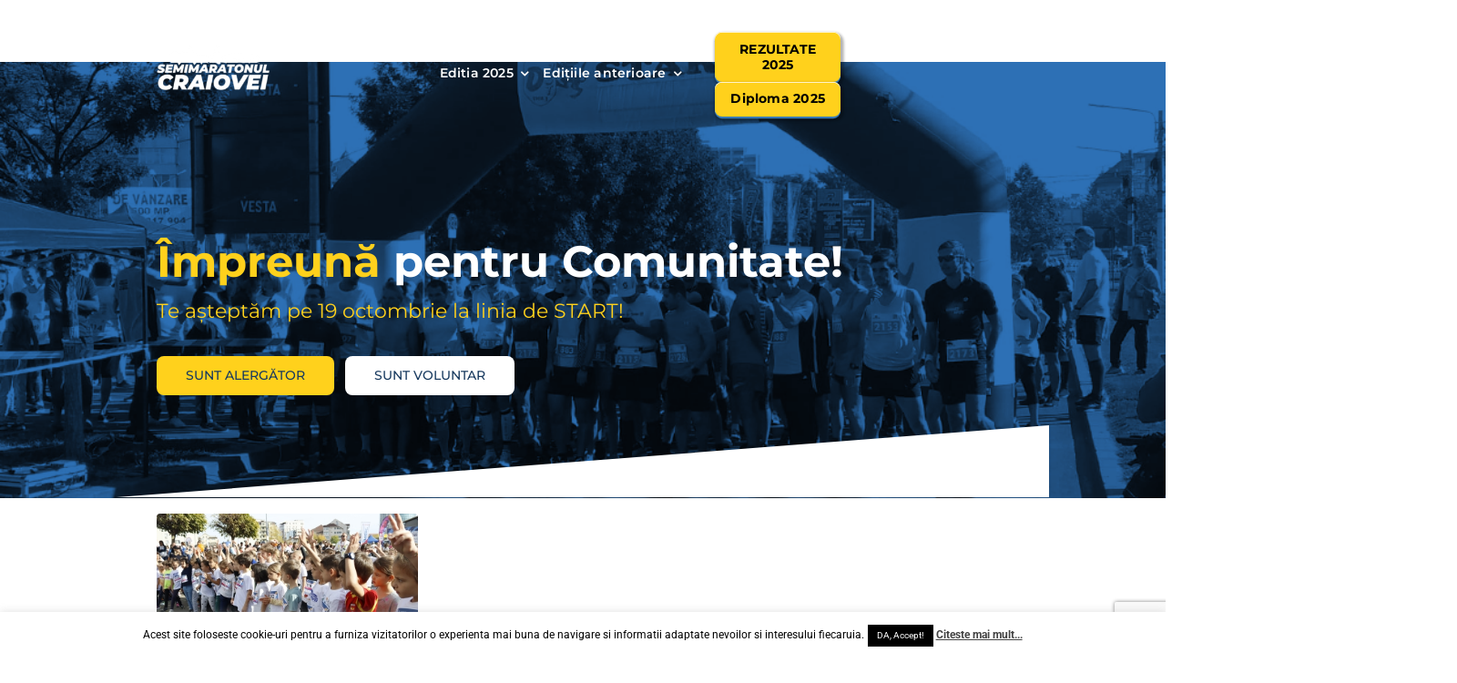

--- FILE ---
content_type: text/html; charset=utf-8
request_url: https://www.google.com/recaptcha/api2/anchor?ar=1&k=6LeJ7JYUAAAAAM0A9WFB7g_b76CENyj5nrEKYea8&co=aHR0cHM6Ly93d3cuc2VtaW1hcmF0b251bGNyYWlvdmVpLnJvOjQ0Mw..&hl=en&v=PoyoqOPhxBO7pBk68S4YbpHZ&size=invisible&anchor-ms=20000&execute-ms=30000&cb=qj8sxmvakff8
body_size: 49748
content:
<!DOCTYPE HTML><html dir="ltr" lang="en"><head><meta http-equiv="Content-Type" content="text/html; charset=UTF-8">
<meta http-equiv="X-UA-Compatible" content="IE=edge">
<title>reCAPTCHA</title>
<style type="text/css">
/* cyrillic-ext */
@font-face {
  font-family: 'Roboto';
  font-style: normal;
  font-weight: 400;
  font-stretch: 100%;
  src: url(//fonts.gstatic.com/s/roboto/v48/KFO7CnqEu92Fr1ME7kSn66aGLdTylUAMa3GUBHMdazTgWw.woff2) format('woff2');
  unicode-range: U+0460-052F, U+1C80-1C8A, U+20B4, U+2DE0-2DFF, U+A640-A69F, U+FE2E-FE2F;
}
/* cyrillic */
@font-face {
  font-family: 'Roboto';
  font-style: normal;
  font-weight: 400;
  font-stretch: 100%;
  src: url(//fonts.gstatic.com/s/roboto/v48/KFO7CnqEu92Fr1ME7kSn66aGLdTylUAMa3iUBHMdazTgWw.woff2) format('woff2');
  unicode-range: U+0301, U+0400-045F, U+0490-0491, U+04B0-04B1, U+2116;
}
/* greek-ext */
@font-face {
  font-family: 'Roboto';
  font-style: normal;
  font-weight: 400;
  font-stretch: 100%;
  src: url(//fonts.gstatic.com/s/roboto/v48/KFO7CnqEu92Fr1ME7kSn66aGLdTylUAMa3CUBHMdazTgWw.woff2) format('woff2');
  unicode-range: U+1F00-1FFF;
}
/* greek */
@font-face {
  font-family: 'Roboto';
  font-style: normal;
  font-weight: 400;
  font-stretch: 100%;
  src: url(//fonts.gstatic.com/s/roboto/v48/KFO7CnqEu92Fr1ME7kSn66aGLdTylUAMa3-UBHMdazTgWw.woff2) format('woff2');
  unicode-range: U+0370-0377, U+037A-037F, U+0384-038A, U+038C, U+038E-03A1, U+03A3-03FF;
}
/* math */
@font-face {
  font-family: 'Roboto';
  font-style: normal;
  font-weight: 400;
  font-stretch: 100%;
  src: url(//fonts.gstatic.com/s/roboto/v48/KFO7CnqEu92Fr1ME7kSn66aGLdTylUAMawCUBHMdazTgWw.woff2) format('woff2');
  unicode-range: U+0302-0303, U+0305, U+0307-0308, U+0310, U+0312, U+0315, U+031A, U+0326-0327, U+032C, U+032F-0330, U+0332-0333, U+0338, U+033A, U+0346, U+034D, U+0391-03A1, U+03A3-03A9, U+03B1-03C9, U+03D1, U+03D5-03D6, U+03F0-03F1, U+03F4-03F5, U+2016-2017, U+2034-2038, U+203C, U+2040, U+2043, U+2047, U+2050, U+2057, U+205F, U+2070-2071, U+2074-208E, U+2090-209C, U+20D0-20DC, U+20E1, U+20E5-20EF, U+2100-2112, U+2114-2115, U+2117-2121, U+2123-214F, U+2190, U+2192, U+2194-21AE, U+21B0-21E5, U+21F1-21F2, U+21F4-2211, U+2213-2214, U+2216-22FF, U+2308-230B, U+2310, U+2319, U+231C-2321, U+2336-237A, U+237C, U+2395, U+239B-23B7, U+23D0, U+23DC-23E1, U+2474-2475, U+25AF, U+25B3, U+25B7, U+25BD, U+25C1, U+25CA, U+25CC, U+25FB, U+266D-266F, U+27C0-27FF, U+2900-2AFF, U+2B0E-2B11, U+2B30-2B4C, U+2BFE, U+3030, U+FF5B, U+FF5D, U+1D400-1D7FF, U+1EE00-1EEFF;
}
/* symbols */
@font-face {
  font-family: 'Roboto';
  font-style: normal;
  font-weight: 400;
  font-stretch: 100%;
  src: url(//fonts.gstatic.com/s/roboto/v48/KFO7CnqEu92Fr1ME7kSn66aGLdTylUAMaxKUBHMdazTgWw.woff2) format('woff2');
  unicode-range: U+0001-000C, U+000E-001F, U+007F-009F, U+20DD-20E0, U+20E2-20E4, U+2150-218F, U+2190, U+2192, U+2194-2199, U+21AF, U+21E6-21F0, U+21F3, U+2218-2219, U+2299, U+22C4-22C6, U+2300-243F, U+2440-244A, U+2460-24FF, U+25A0-27BF, U+2800-28FF, U+2921-2922, U+2981, U+29BF, U+29EB, U+2B00-2BFF, U+4DC0-4DFF, U+FFF9-FFFB, U+10140-1018E, U+10190-1019C, U+101A0, U+101D0-101FD, U+102E0-102FB, U+10E60-10E7E, U+1D2C0-1D2D3, U+1D2E0-1D37F, U+1F000-1F0FF, U+1F100-1F1AD, U+1F1E6-1F1FF, U+1F30D-1F30F, U+1F315, U+1F31C, U+1F31E, U+1F320-1F32C, U+1F336, U+1F378, U+1F37D, U+1F382, U+1F393-1F39F, U+1F3A7-1F3A8, U+1F3AC-1F3AF, U+1F3C2, U+1F3C4-1F3C6, U+1F3CA-1F3CE, U+1F3D4-1F3E0, U+1F3ED, U+1F3F1-1F3F3, U+1F3F5-1F3F7, U+1F408, U+1F415, U+1F41F, U+1F426, U+1F43F, U+1F441-1F442, U+1F444, U+1F446-1F449, U+1F44C-1F44E, U+1F453, U+1F46A, U+1F47D, U+1F4A3, U+1F4B0, U+1F4B3, U+1F4B9, U+1F4BB, U+1F4BF, U+1F4C8-1F4CB, U+1F4D6, U+1F4DA, U+1F4DF, U+1F4E3-1F4E6, U+1F4EA-1F4ED, U+1F4F7, U+1F4F9-1F4FB, U+1F4FD-1F4FE, U+1F503, U+1F507-1F50B, U+1F50D, U+1F512-1F513, U+1F53E-1F54A, U+1F54F-1F5FA, U+1F610, U+1F650-1F67F, U+1F687, U+1F68D, U+1F691, U+1F694, U+1F698, U+1F6AD, U+1F6B2, U+1F6B9-1F6BA, U+1F6BC, U+1F6C6-1F6CF, U+1F6D3-1F6D7, U+1F6E0-1F6EA, U+1F6F0-1F6F3, U+1F6F7-1F6FC, U+1F700-1F7FF, U+1F800-1F80B, U+1F810-1F847, U+1F850-1F859, U+1F860-1F887, U+1F890-1F8AD, U+1F8B0-1F8BB, U+1F8C0-1F8C1, U+1F900-1F90B, U+1F93B, U+1F946, U+1F984, U+1F996, U+1F9E9, U+1FA00-1FA6F, U+1FA70-1FA7C, U+1FA80-1FA89, U+1FA8F-1FAC6, U+1FACE-1FADC, U+1FADF-1FAE9, U+1FAF0-1FAF8, U+1FB00-1FBFF;
}
/* vietnamese */
@font-face {
  font-family: 'Roboto';
  font-style: normal;
  font-weight: 400;
  font-stretch: 100%;
  src: url(//fonts.gstatic.com/s/roboto/v48/KFO7CnqEu92Fr1ME7kSn66aGLdTylUAMa3OUBHMdazTgWw.woff2) format('woff2');
  unicode-range: U+0102-0103, U+0110-0111, U+0128-0129, U+0168-0169, U+01A0-01A1, U+01AF-01B0, U+0300-0301, U+0303-0304, U+0308-0309, U+0323, U+0329, U+1EA0-1EF9, U+20AB;
}
/* latin-ext */
@font-face {
  font-family: 'Roboto';
  font-style: normal;
  font-weight: 400;
  font-stretch: 100%;
  src: url(//fonts.gstatic.com/s/roboto/v48/KFO7CnqEu92Fr1ME7kSn66aGLdTylUAMa3KUBHMdazTgWw.woff2) format('woff2');
  unicode-range: U+0100-02BA, U+02BD-02C5, U+02C7-02CC, U+02CE-02D7, U+02DD-02FF, U+0304, U+0308, U+0329, U+1D00-1DBF, U+1E00-1E9F, U+1EF2-1EFF, U+2020, U+20A0-20AB, U+20AD-20C0, U+2113, U+2C60-2C7F, U+A720-A7FF;
}
/* latin */
@font-face {
  font-family: 'Roboto';
  font-style: normal;
  font-weight: 400;
  font-stretch: 100%;
  src: url(//fonts.gstatic.com/s/roboto/v48/KFO7CnqEu92Fr1ME7kSn66aGLdTylUAMa3yUBHMdazQ.woff2) format('woff2');
  unicode-range: U+0000-00FF, U+0131, U+0152-0153, U+02BB-02BC, U+02C6, U+02DA, U+02DC, U+0304, U+0308, U+0329, U+2000-206F, U+20AC, U+2122, U+2191, U+2193, U+2212, U+2215, U+FEFF, U+FFFD;
}
/* cyrillic-ext */
@font-face {
  font-family: 'Roboto';
  font-style: normal;
  font-weight: 500;
  font-stretch: 100%;
  src: url(//fonts.gstatic.com/s/roboto/v48/KFO7CnqEu92Fr1ME7kSn66aGLdTylUAMa3GUBHMdazTgWw.woff2) format('woff2');
  unicode-range: U+0460-052F, U+1C80-1C8A, U+20B4, U+2DE0-2DFF, U+A640-A69F, U+FE2E-FE2F;
}
/* cyrillic */
@font-face {
  font-family: 'Roboto';
  font-style: normal;
  font-weight: 500;
  font-stretch: 100%;
  src: url(//fonts.gstatic.com/s/roboto/v48/KFO7CnqEu92Fr1ME7kSn66aGLdTylUAMa3iUBHMdazTgWw.woff2) format('woff2');
  unicode-range: U+0301, U+0400-045F, U+0490-0491, U+04B0-04B1, U+2116;
}
/* greek-ext */
@font-face {
  font-family: 'Roboto';
  font-style: normal;
  font-weight: 500;
  font-stretch: 100%;
  src: url(//fonts.gstatic.com/s/roboto/v48/KFO7CnqEu92Fr1ME7kSn66aGLdTylUAMa3CUBHMdazTgWw.woff2) format('woff2');
  unicode-range: U+1F00-1FFF;
}
/* greek */
@font-face {
  font-family: 'Roboto';
  font-style: normal;
  font-weight: 500;
  font-stretch: 100%;
  src: url(//fonts.gstatic.com/s/roboto/v48/KFO7CnqEu92Fr1ME7kSn66aGLdTylUAMa3-UBHMdazTgWw.woff2) format('woff2');
  unicode-range: U+0370-0377, U+037A-037F, U+0384-038A, U+038C, U+038E-03A1, U+03A3-03FF;
}
/* math */
@font-face {
  font-family: 'Roboto';
  font-style: normal;
  font-weight: 500;
  font-stretch: 100%;
  src: url(//fonts.gstatic.com/s/roboto/v48/KFO7CnqEu92Fr1ME7kSn66aGLdTylUAMawCUBHMdazTgWw.woff2) format('woff2');
  unicode-range: U+0302-0303, U+0305, U+0307-0308, U+0310, U+0312, U+0315, U+031A, U+0326-0327, U+032C, U+032F-0330, U+0332-0333, U+0338, U+033A, U+0346, U+034D, U+0391-03A1, U+03A3-03A9, U+03B1-03C9, U+03D1, U+03D5-03D6, U+03F0-03F1, U+03F4-03F5, U+2016-2017, U+2034-2038, U+203C, U+2040, U+2043, U+2047, U+2050, U+2057, U+205F, U+2070-2071, U+2074-208E, U+2090-209C, U+20D0-20DC, U+20E1, U+20E5-20EF, U+2100-2112, U+2114-2115, U+2117-2121, U+2123-214F, U+2190, U+2192, U+2194-21AE, U+21B0-21E5, U+21F1-21F2, U+21F4-2211, U+2213-2214, U+2216-22FF, U+2308-230B, U+2310, U+2319, U+231C-2321, U+2336-237A, U+237C, U+2395, U+239B-23B7, U+23D0, U+23DC-23E1, U+2474-2475, U+25AF, U+25B3, U+25B7, U+25BD, U+25C1, U+25CA, U+25CC, U+25FB, U+266D-266F, U+27C0-27FF, U+2900-2AFF, U+2B0E-2B11, U+2B30-2B4C, U+2BFE, U+3030, U+FF5B, U+FF5D, U+1D400-1D7FF, U+1EE00-1EEFF;
}
/* symbols */
@font-face {
  font-family: 'Roboto';
  font-style: normal;
  font-weight: 500;
  font-stretch: 100%;
  src: url(//fonts.gstatic.com/s/roboto/v48/KFO7CnqEu92Fr1ME7kSn66aGLdTylUAMaxKUBHMdazTgWw.woff2) format('woff2');
  unicode-range: U+0001-000C, U+000E-001F, U+007F-009F, U+20DD-20E0, U+20E2-20E4, U+2150-218F, U+2190, U+2192, U+2194-2199, U+21AF, U+21E6-21F0, U+21F3, U+2218-2219, U+2299, U+22C4-22C6, U+2300-243F, U+2440-244A, U+2460-24FF, U+25A0-27BF, U+2800-28FF, U+2921-2922, U+2981, U+29BF, U+29EB, U+2B00-2BFF, U+4DC0-4DFF, U+FFF9-FFFB, U+10140-1018E, U+10190-1019C, U+101A0, U+101D0-101FD, U+102E0-102FB, U+10E60-10E7E, U+1D2C0-1D2D3, U+1D2E0-1D37F, U+1F000-1F0FF, U+1F100-1F1AD, U+1F1E6-1F1FF, U+1F30D-1F30F, U+1F315, U+1F31C, U+1F31E, U+1F320-1F32C, U+1F336, U+1F378, U+1F37D, U+1F382, U+1F393-1F39F, U+1F3A7-1F3A8, U+1F3AC-1F3AF, U+1F3C2, U+1F3C4-1F3C6, U+1F3CA-1F3CE, U+1F3D4-1F3E0, U+1F3ED, U+1F3F1-1F3F3, U+1F3F5-1F3F7, U+1F408, U+1F415, U+1F41F, U+1F426, U+1F43F, U+1F441-1F442, U+1F444, U+1F446-1F449, U+1F44C-1F44E, U+1F453, U+1F46A, U+1F47D, U+1F4A3, U+1F4B0, U+1F4B3, U+1F4B9, U+1F4BB, U+1F4BF, U+1F4C8-1F4CB, U+1F4D6, U+1F4DA, U+1F4DF, U+1F4E3-1F4E6, U+1F4EA-1F4ED, U+1F4F7, U+1F4F9-1F4FB, U+1F4FD-1F4FE, U+1F503, U+1F507-1F50B, U+1F50D, U+1F512-1F513, U+1F53E-1F54A, U+1F54F-1F5FA, U+1F610, U+1F650-1F67F, U+1F687, U+1F68D, U+1F691, U+1F694, U+1F698, U+1F6AD, U+1F6B2, U+1F6B9-1F6BA, U+1F6BC, U+1F6C6-1F6CF, U+1F6D3-1F6D7, U+1F6E0-1F6EA, U+1F6F0-1F6F3, U+1F6F7-1F6FC, U+1F700-1F7FF, U+1F800-1F80B, U+1F810-1F847, U+1F850-1F859, U+1F860-1F887, U+1F890-1F8AD, U+1F8B0-1F8BB, U+1F8C0-1F8C1, U+1F900-1F90B, U+1F93B, U+1F946, U+1F984, U+1F996, U+1F9E9, U+1FA00-1FA6F, U+1FA70-1FA7C, U+1FA80-1FA89, U+1FA8F-1FAC6, U+1FACE-1FADC, U+1FADF-1FAE9, U+1FAF0-1FAF8, U+1FB00-1FBFF;
}
/* vietnamese */
@font-face {
  font-family: 'Roboto';
  font-style: normal;
  font-weight: 500;
  font-stretch: 100%;
  src: url(//fonts.gstatic.com/s/roboto/v48/KFO7CnqEu92Fr1ME7kSn66aGLdTylUAMa3OUBHMdazTgWw.woff2) format('woff2');
  unicode-range: U+0102-0103, U+0110-0111, U+0128-0129, U+0168-0169, U+01A0-01A1, U+01AF-01B0, U+0300-0301, U+0303-0304, U+0308-0309, U+0323, U+0329, U+1EA0-1EF9, U+20AB;
}
/* latin-ext */
@font-face {
  font-family: 'Roboto';
  font-style: normal;
  font-weight: 500;
  font-stretch: 100%;
  src: url(//fonts.gstatic.com/s/roboto/v48/KFO7CnqEu92Fr1ME7kSn66aGLdTylUAMa3KUBHMdazTgWw.woff2) format('woff2');
  unicode-range: U+0100-02BA, U+02BD-02C5, U+02C7-02CC, U+02CE-02D7, U+02DD-02FF, U+0304, U+0308, U+0329, U+1D00-1DBF, U+1E00-1E9F, U+1EF2-1EFF, U+2020, U+20A0-20AB, U+20AD-20C0, U+2113, U+2C60-2C7F, U+A720-A7FF;
}
/* latin */
@font-face {
  font-family: 'Roboto';
  font-style: normal;
  font-weight: 500;
  font-stretch: 100%;
  src: url(//fonts.gstatic.com/s/roboto/v48/KFO7CnqEu92Fr1ME7kSn66aGLdTylUAMa3yUBHMdazQ.woff2) format('woff2');
  unicode-range: U+0000-00FF, U+0131, U+0152-0153, U+02BB-02BC, U+02C6, U+02DA, U+02DC, U+0304, U+0308, U+0329, U+2000-206F, U+20AC, U+2122, U+2191, U+2193, U+2212, U+2215, U+FEFF, U+FFFD;
}
/* cyrillic-ext */
@font-face {
  font-family: 'Roboto';
  font-style: normal;
  font-weight: 900;
  font-stretch: 100%;
  src: url(//fonts.gstatic.com/s/roboto/v48/KFO7CnqEu92Fr1ME7kSn66aGLdTylUAMa3GUBHMdazTgWw.woff2) format('woff2');
  unicode-range: U+0460-052F, U+1C80-1C8A, U+20B4, U+2DE0-2DFF, U+A640-A69F, U+FE2E-FE2F;
}
/* cyrillic */
@font-face {
  font-family: 'Roboto';
  font-style: normal;
  font-weight: 900;
  font-stretch: 100%;
  src: url(//fonts.gstatic.com/s/roboto/v48/KFO7CnqEu92Fr1ME7kSn66aGLdTylUAMa3iUBHMdazTgWw.woff2) format('woff2');
  unicode-range: U+0301, U+0400-045F, U+0490-0491, U+04B0-04B1, U+2116;
}
/* greek-ext */
@font-face {
  font-family: 'Roboto';
  font-style: normal;
  font-weight: 900;
  font-stretch: 100%;
  src: url(//fonts.gstatic.com/s/roboto/v48/KFO7CnqEu92Fr1ME7kSn66aGLdTylUAMa3CUBHMdazTgWw.woff2) format('woff2');
  unicode-range: U+1F00-1FFF;
}
/* greek */
@font-face {
  font-family: 'Roboto';
  font-style: normal;
  font-weight: 900;
  font-stretch: 100%;
  src: url(//fonts.gstatic.com/s/roboto/v48/KFO7CnqEu92Fr1ME7kSn66aGLdTylUAMa3-UBHMdazTgWw.woff2) format('woff2');
  unicode-range: U+0370-0377, U+037A-037F, U+0384-038A, U+038C, U+038E-03A1, U+03A3-03FF;
}
/* math */
@font-face {
  font-family: 'Roboto';
  font-style: normal;
  font-weight: 900;
  font-stretch: 100%;
  src: url(//fonts.gstatic.com/s/roboto/v48/KFO7CnqEu92Fr1ME7kSn66aGLdTylUAMawCUBHMdazTgWw.woff2) format('woff2');
  unicode-range: U+0302-0303, U+0305, U+0307-0308, U+0310, U+0312, U+0315, U+031A, U+0326-0327, U+032C, U+032F-0330, U+0332-0333, U+0338, U+033A, U+0346, U+034D, U+0391-03A1, U+03A3-03A9, U+03B1-03C9, U+03D1, U+03D5-03D6, U+03F0-03F1, U+03F4-03F5, U+2016-2017, U+2034-2038, U+203C, U+2040, U+2043, U+2047, U+2050, U+2057, U+205F, U+2070-2071, U+2074-208E, U+2090-209C, U+20D0-20DC, U+20E1, U+20E5-20EF, U+2100-2112, U+2114-2115, U+2117-2121, U+2123-214F, U+2190, U+2192, U+2194-21AE, U+21B0-21E5, U+21F1-21F2, U+21F4-2211, U+2213-2214, U+2216-22FF, U+2308-230B, U+2310, U+2319, U+231C-2321, U+2336-237A, U+237C, U+2395, U+239B-23B7, U+23D0, U+23DC-23E1, U+2474-2475, U+25AF, U+25B3, U+25B7, U+25BD, U+25C1, U+25CA, U+25CC, U+25FB, U+266D-266F, U+27C0-27FF, U+2900-2AFF, U+2B0E-2B11, U+2B30-2B4C, U+2BFE, U+3030, U+FF5B, U+FF5D, U+1D400-1D7FF, U+1EE00-1EEFF;
}
/* symbols */
@font-face {
  font-family: 'Roboto';
  font-style: normal;
  font-weight: 900;
  font-stretch: 100%;
  src: url(//fonts.gstatic.com/s/roboto/v48/KFO7CnqEu92Fr1ME7kSn66aGLdTylUAMaxKUBHMdazTgWw.woff2) format('woff2');
  unicode-range: U+0001-000C, U+000E-001F, U+007F-009F, U+20DD-20E0, U+20E2-20E4, U+2150-218F, U+2190, U+2192, U+2194-2199, U+21AF, U+21E6-21F0, U+21F3, U+2218-2219, U+2299, U+22C4-22C6, U+2300-243F, U+2440-244A, U+2460-24FF, U+25A0-27BF, U+2800-28FF, U+2921-2922, U+2981, U+29BF, U+29EB, U+2B00-2BFF, U+4DC0-4DFF, U+FFF9-FFFB, U+10140-1018E, U+10190-1019C, U+101A0, U+101D0-101FD, U+102E0-102FB, U+10E60-10E7E, U+1D2C0-1D2D3, U+1D2E0-1D37F, U+1F000-1F0FF, U+1F100-1F1AD, U+1F1E6-1F1FF, U+1F30D-1F30F, U+1F315, U+1F31C, U+1F31E, U+1F320-1F32C, U+1F336, U+1F378, U+1F37D, U+1F382, U+1F393-1F39F, U+1F3A7-1F3A8, U+1F3AC-1F3AF, U+1F3C2, U+1F3C4-1F3C6, U+1F3CA-1F3CE, U+1F3D4-1F3E0, U+1F3ED, U+1F3F1-1F3F3, U+1F3F5-1F3F7, U+1F408, U+1F415, U+1F41F, U+1F426, U+1F43F, U+1F441-1F442, U+1F444, U+1F446-1F449, U+1F44C-1F44E, U+1F453, U+1F46A, U+1F47D, U+1F4A3, U+1F4B0, U+1F4B3, U+1F4B9, U+1F4BB, U+1F4BF, U+1F4C8-1F4CB, U+1F4D6, U+1F4DA, U+1F4DF, U+1F4E3-1F4E6, U+1F4EA-1F4ED, U+1F4F7, U+1F4F9-1F4FB, U+1F4FD-1F4FE, U+1F503, U+1F507-1F50B, U+1F50D, U+1F512-1F513, U+1F53E-1F54A, U+1F54F-1F5FA, U+1F610, U+1F650-1F67F, U+1F687, U+1F68D, U+1F691, U+1F694, U+1F698, U+1F6AD, U+1F6B2, U+1F6B9-1F6BA, U+1F6BC, U+1F6C6-1F6CF, U+1F6D3-1F6D7, U+1F6E0-1F6EA, U+1F6F0-1F6F3, U+1F6F7-1F6FC, U+1F700-1F7FF, U+1F800-1F80B, U+1F810-1F847, U+1F850-1F859, U+1F860-1F887, U+1F890-1F8AD, U+1F8B0-1F8BB, U+1F8C0-1F8C1, U+1F900-1F90B, U+1F93B, U+1F946, U+1F984, U+1F996, U+1F9E9, U+1FA00-1FA6F, U+1FA70-1FA7C, U+1FA80-1FA89, U+1FA8F-1FAC6, U+1FACE-1FADC, U+1FADF-1FAE9, U+1FAF0-1FAF8, U+1FB00-1FBFF;
}
/* vietnamese */
@font-face {
  font-family: 'Roboto';
  font-style: normal;
  font-weight: 900;
  font-stretch: 100%;
  src: url(//fonts.gstatic.com/s/roboto/v48/KFO7CnqEu92Fr1ME7kSn66aGLdTylUAMa3OUBHMdazTgWw.woff2) format('woff2');
  unicode-range: U+0102-0103, U+0110-0111, U+0128-0129, U+0168-0169, U+01A0-01A1, U+01AF-01B0, U+0300-0301, U+0303-0304, U+0308-0309, U+0323, U+0329, U+1EA0-1EF9, U+20AB;
}
/* latin-ext */
@font-face {
  font-family: 'Roboto';
  font-style: normal;
  font-weight: 900;
  font-stretch: 100%;
  src: url(//fonts.gstatic.com/s/roboto/v48/KFO7CnqEu92Fr1ME7kSn66aGLdTylUAMa3KUBHMdazTgWw.woff2) format('woff2');
  unicode-range: U+0100-02BA, U+02BD-02C5, U+02C7-02CC, U+02CE-02D7, U+02DD-02FF, U+0304, U+0308, U+0329, U+1D00-1DBF, U+1E00-1E9F, U+1EF2-1EFF, U+2020, U+20A0-20AB, U+20AD-20C0, U+2113, U+2C60-2C7F, U+A720-A7FF;
}
/* latin */
@font-face {
  font-family: 'Roboto';
  font-style: normal;
  font-weight: 900;
  font-stretch: 100%;
  src: url(//fonts.gstatic.com/s/roboto/v48/KFO7CnqEu92Fr1ME7kSn66aGLdTylUAMa3yUBHMdazQ.woff2) format('woff2');
  unicode-range: U+0000-00FF, U+0131, U+0152-0153, U+02BB-02BC, U+02C6, U+02DA, U+02DC, U+0304, U+0308, U+0329, U+2000-206F, U+20AC, U+2122, U+2191, U+2193, U+2212, U+2215, U+FEFF, U+FFFD;
}

</style>
<link rel="stylesheet" type="text/css" href="https://www.gstatic.com/recaptcha/releases/PoyoqOPhxBO7pBk68S4YbpHZ/styles__ltr.css">
<script nonce="Yaif6Edn4ZEXbKpMdslXLQ" type="text/javascript">window['__recaptcha_api'] = 'https://www.google.com/recaptcha/api2/';</script>
<script type="text/javascript" src="https://www.gstatic.com/recaptcha/releases/PoyoqOPhxBO7pBk68S4YbpHZ/recaptcha__en.js" nonce="Yaif6Edn4ZEXbKpMdslXLQ">
      
    </script></head>
<body><div id="rc-anchor-alert" class="rc-anchor-alert"></div>
<input type="hidden" id="recaptcha-token" value="[base64]">
<script type="text/javascript" nonce="Yaif6Edn4ZEXbKpMdslXLQ">
      recaptcha.anchor.Main.init("[\x22ainput\x22,[\x22bgdata\x22,\x22\x22,\[base64]/[base64]/[base64]/[base64]/cjw8ejpyPj4+eil9Y2F0Y2gobCl7dGhyb3cgbDt9fSxIPWZ1bmN0aW9uKHcsdCx6KXtpZih3PT0xOTR8fHc9PTIwOCl0LnZbd10/dC52W3ddLmNvbmNhdCh6KTp0LnZbd109b2Yoeix0KTtlbHNle2lmKHQuYkImJnchPTMxNylyZXR1cm47dz09NjZ8fHc9PTEyMnx8dz09NDcwfHx3PT00NHx8dz09NDE2fHx3PT0zOTd8fHc9PTQyMXx8dz09Njh8fHc9PTcwfHx3PT0xODQ/[base64]/[base64]/[base64]/bmV3IGRbVl0oSlswXSk6cD09Mj9uZXcgZFtWXShKWzBdLEpbMV0pOnA9PTM/bmV3IGRbVl0oSlswXSxKWzFdLEpbMl0pOnA9PTQ/[base64]/[base64]/[base64]/[base64]\x22,\[base64]\\u003d\x22,\x22al8gwp/CpMOmC8KuYcKZW2sYw5bCjyUYHBY/wpXCswzDqMKmw6TDhX7CmsOcOTbChsKIDMKzwqTCpkhtYcKzM8ORSMKvCsOrw4DCpE/[base64]/CisKZwohFwrTDhkvCoCnChMKgw4BrZH9Ye37Com7CiDvCr8K5wozDqcOfHsOuUsO9wokHJMKFwpBLw7ZBwoBOwrdOO8Ozw4vCjCHClMK7RXcXGsKxwpbDtBVDwoNgaMKNAsOnchjCgXRoBFPCuhFxw5YUQ8KwE8KDw4PDt23ClQnDgMK7ecOQwpTCpW/Cm2jCsEPCgh5aKsKtwqHCnCU1wq9fw6zCjWNADVIkBA0OwqjDozbDj8OzSh7CssO6WBdzwpY9wqNVwrtgwr3DikIJw7LDtx/Cn8OvGFXCsC41wqbClDgcKUTCrDMucMOEZ2LCgHEhw5TDqsKkwqE3dVbCtk0LM8KqP8OvwoTDvDDCuFDDq8O2RMKcw67CscO7w7VEGx/[base64]/CkC3Dmlplw7BRI8KIw73Dn8OSw5NpWMOnw63CqULCnlEEQ2Qow6FnAkfChMK9w7FwMihIcmEdwpt5w4wAAcKODC9Vwpg4w7tiawDDvMOxwqV/w4TDjmV0XsOrQX1/SsOYw4XDvsOuKcKdGcOzTMKgw60bG2ZOwoJBC3HCnSrCl8Khw64dwqcqwqsvC07CpsKsdxYzwqzDoMKCwokPwr3DjsOHw6p9bQ4Vw4gCw5LCjsKXasOBwpRxccK8w5hLOcOIw6JwLj3Cp2/Cuy7Cu8KCS8O5w57Dqyx2w4QXw40+wrdCw61Mw5B2wqUHwoHCuwDCggfCoADCjlBiwotxZcKwwoJkJQJdERQ4w5Ntwpc1wrHCn3lqcsK0f8K0Q8OXw5PDsWRPKcOIwrvCtsKHw5rCi8K9w6DDg2FQwqc/[base64]/[base64]/woHCsMK9IVrChQbCpMKQw4p2w73DnsKxaMKhCTfDmMO+PmbCu8OiwpnClcKjwq9Cw7DCvMKfQMKGF8KJUWDCnsOWaMK1w4kXfCYdw6XDlsOZf2g/[base64]/DgMOyKgBuw45ZwprDvMOZw5QUL3TCk8OIAcOkdsKQAGIWbwUXBMOrw6gBTiPChsK2T8KnQ8Kuwp7CosO0wq5/[base64]/DqcKKIMObwro2LMOqCEfChMKmwqrCrkzDpUxMwo9BOVMERGQLwq8YwoHCm3N0NsKdw6xWWsKQw4vCjsOMwpTDvSZOwo4Xw4Elw5lXYB/DsioWDMKMwpzDqhzDsyNPNmvCssO/OcOgw4vDr2fChk9gw7oQwq/Cjj/DnhPCvcOzNMOGwrgYDH3Cv8OVOcKJSMKId8OhfsOfOcKGw4nClnJNw4t+XkUJwp95wqQwDAM6OMKFBcO4w7LDscKWFHjCmRpwZB/DphjClFTCiMK5TsK8f3zDtwxpbsKdwrrDp8KRw5AnfGNPwq0DZy7Cj0B5wrFyw5dGworCmVfDv8KAwq3Du1PDhXVswrXDpMKRU8OVPE3DkMKuw6AwwpfCpmkOTMKtEMKzwo4Ew78BwrstI8OgTCU/w7zDuMO+w4TDjFXDlMKWw6glw5waXz4CwqAGAlNoRsKewqfDoiLCmcOMIsO0w59ywozDrkFfwrXDjsOTwpcZGsOHHMKiwr1ww5fDjMKtG8O/IwgBw60EwpbCmMOyD8OUwp/DmMKWwovCnC1cOMKbw55GYSI3wq/[base64]/[base64]/w68bwogzw4x3E8KaQ8KBW8O/woN9w7ExwoHCp3grwo0owqrCkAvDnz5BckhQw6NTasK7wofCu8O5w4/DgcK6w6wbwrtvw414w644w4vClQfCt8K8E8KYbVlgXcKuwqV9b8OEIiAHeMKRZ17Clk8owrlxE8KGBGbClxHCgMKCGMOZw5nDvl7DpA/Cgl5JOMOwwpXCpl9WG27DmsKCa8KWw7F0wrZkw7PCksOTI1wxUEIwO8OVaMOyJ8K1esOaem5nLg43wp8dMsOZesOSdsKjwpPDv8ORwqIIwo/Ck0sZw7xqwobCo8KEf8OUImcnw5vCoxYKJkRGXCQGw6l4S8OSw4nDmBnDm2HCu08GJMOFPsOSw4bDnMKvew/Dj8KTVGTDp8OXPMOvLCItF8OPwpfDocOswofDvU7Dk8KMTsK5w7TDlMOqUsKKNMKAw5N8K2oWw4DCkmTCtcOmbBXDo3rCvz0Ww6bDumhJDcKEwpHCjWzCoxF+w7wQwrDDl27CuB/Dg0vDr8KREMOew49NUsOPOE3Cp8Ofw4vDrW4pPMOUwqTDonLCl0B9OMKCX3vDgcKTLAfCrCvDo8OgEcOqwqx0Hi3CvRvCmi4Bw6TDolnDisOOw7YIHR5hRCVoeF0UbcO0w70fU1DDjsOVw63DgMO0w4bDtjrCv8Kaw6fDs8KDw7hXTyrDonEfwpbDtMKNBcK/w6PDoBDDm34Tw6VUwoFhbMOtwrrCjsOZUXFFNzjDiXIDw6rDmcKAw4VqWkDDiUB9w59yRcODwp3CsGg4w49qVcOqwrwuwoA2dXhKwpQ9JwYNIw3Ci8OTw7Icw7nCsnpIKMKlfcKawpdBRA/[base64]/wqXDl0ggaGTChsOmw6Quw5A0wrYiwrHCuBM5bDBNCG5nZMOaUsOea8K7w5jCqMKvX8KBw45Ow5skw4MIOF3DqS41eT7CpArCnsKmw77CoFNHAsO0w6DDkcK8G8Oowq/Cil9gwrrCp2oBw55JEcK+FWjChldqWMOUDsKTBsKww4B1wqMubMKmw4fCi8OKRHrDm8KJw4TCusKJw7lVwoM/SE83wqbDv0AtbMK4fMOOfMKuw5QBY2XCkWJ7Qn5RwqbDlsKpw752E8KhEjQbOQA6PMO5Xg1vI8OmXMKrHGk5HMKuw7bDuMKpwp/Ct8K3Ng/[base64]/DmmsOdcKywo0fwrPDqTfCiQ7DrzzCnsOwwo3CtsOQbxARU8Opw7LCqsODwonCoMOwDE/[base64]/CgcO1KsOPw6vDiR3Cj1h4w4LCt2XDrhTCjMODw4TClwkRe0vDl8ODw6NdwpQ4IsKUMw7CnsKfwq/Dojc6GXvDucOjw7RLPnfCg8OAw7pxw5jDuMOwVFpmFMKWwo4swq7Dl8KgA8Knw7rCv8OIwpRGWFpVwpLCiHTCj8KYwqvCusKYOMOMwrLCrz9tw5bCiHkQwoDConUvwrRZwo3DhF89wrAgwp/CjcO4eCPDg0PCmjXCpFtHw5nCi0PCvT/Ds0zDpMK7w6HDvgVIbcOtw4nDtw5xwqbDmjnDtCbDucKYIMKaR1/CiMOWw7fDiETDqVkPwrlewrTDg8KtDcOFcsOVccKRwrZ/wqhYwrU4wqg4w53DklHDt8KGwqvDpsO9w6vDn8Oyw4h9KjLDv09ww7EbBsOYwrNGTMO1emJJwrgNwpRCwqbDnn3DkSjDn3jDkHMcGSJUN8OwV0rCgcOpwoZYKMOZLMOIw4HDlkrCiMOHS8Ofw4cQwpQSOAgmw61HwrYVEcOxZsOkdGFmwpzDnsOHwo/[base64]/KMKTwqBlw7/CoVDDhwPDpl4Gw5EVTsOjIi7Dg8Kow4NEZsK4PmDCoBRcw5vDusOfU8KDwqlCK8OiwrIMRsOsw69iBcKmPcOmaxdjwpbDuxbDr8ORHsKiwo3CpsOcwqg0w4DCqUrCjsOxwo7CsgTDuMKOwodzw5nDhDoDw6RiLl/Ds8KEwo3Cri4Id8KgGcKMFRhhKhjDjMKbw5LCpMKywqpwwpzDlcOLfR04wr/DqFnCgsKBwq0HEcK8w5fDt8KGKBzDusKFSSzCnjs7w7rDkCMFw5pzwpszw5wfw4rDgMKXHsK9w7FZYRM/AMORw4JRw5ApeDlIOw3Dlw7Dtm9vw7DDmj1uNm4/w48cwozDs8Oqd8KDw53CvcOoNMO7N8OGwpItw7PCnmNYwp1Twpo0EMOtw6zCs8Okb3HCosONwotxHsO5wrXCiMKsVMO/wqY+NjTDlWc4w5HCtjrDiMOMDsOEKwdPw6HCnygYwq18F8KXM0/DosKCw7w4w5HDs8KaS8Okw5QZOsK9CsOww71Nw59dw6LCqcOQwqs5w6bCi8KqwqHCh8KmIMO1w7Yra1EIbsKPSV/CjkfCty7Dp8KEYnYNwph7wrEnwqPCk3tjw4bCq8KtwpQQHcOFwpvDsANvwrhlRmXCpGIYw4BqUgUQdzvDuy1vKUMPw6t6w6kZwqDCnMKgw7/[base64]/DsmIkw49WYDRBdRB7w55EQB5lw63DgC0IPsOcY8K6Cx5JPRzDssKvwp9iwpnDs049wrnCjgpZGMKJYsKmbl3Cvm/CosKsB8Kcwp/Dm8O0OcO6YsKvPToIw416w6XDlDxhKsOlw7UTw5/ClcK8LXPDv8OWwrIiIGLChXxMwpLDjgjDoMOMJcOjbMOKccODWgfDtGkaOsKsQcOowrLDu2p5bMONwqNgCwLCpcO7wo/DncOpDmpjwp/CswvDngQzw6QBw7lpwr3ClDgew6Aqw7VLw6DCq8KiwqpuEiFfOEgMC0zCt3zDrMKEwq98w4JmBcOfw4g/RyF6woUEw4rDhsO5wrFAJVfDuMKeAcODbcKIw4TDgsKmRk3CryZ2IsKDb8OvwrTCiEFxFB4sOMOVecK+WMKOwqdHw7DClsKff3/ChcOWwp4SwpkNw7XDl0Ysw6xCQCswwoHClBgveDtfw77DgU4ca1bCosO/[base64]/DlMKvw5/[base64]/[base64]/[base64]/[base64]/w75Iw41rAcOAdMKcw4VEw6LCkTVkKFM5A8O/KRYyYMKRFQHDpTRBc0ggwq3Cr8Oiw6LCksO/aMOOUsObZzpkw6N+wpbCqXQjR8KqDEfDmlbCrMKuMzHCocOXJsOzdlwadsOsfsOXJFrChQ1jw7duwrwJW8K/wpTCk8Ktw5/[base64]/[base64]/DgsOcfBY6a8Kvw57ClGUgQF1mw7jDj8KLwok0QTPCl8Kbw5HDvMK6wo3CoS1Cw5c2w6rDgTTDicO8flNqIGM5w6RdY8KbwoxoclTDjsKNwqDDvgB4LMKWLsOcw6Iaw6c0D8KBKh3DtgwIIsOWw4xEw444TmM7wq1JdQ7Ctz7DicOBw5MWK8O6bEPDn8Kxw6/ChynDqsO4w6bCmcKsTsOZBxTCmsKDw6HDnxJYWjjDpDXDpmDDmMKoXgZVdcKPYcORHG97CRcbwqldPDTDmFlLViBwPcOcAADCn8O/w4LDmHEdU8OYWWDDvhzDoMKAfm55wrY2El3CpScqw6nCjEvDhsOVWnjCosKYwpthLcOtP8KheXDCoGQFwrnDhAPCu8Olw7PDj8K9H0Rhw4BMw7EvCMKDDMOnwrvCg0ZCw5nCtjkWw4fDlXLDu2k7wrhafMO/YMOtwroUI0rDpR4zc8OGJWTDn8KIw5Raw40fw5Rxw5nDvMKfw73DgmjDh1ocGsOeFyVpXxDCoEURwrnDmFXCvcOpQjwNw7NiPklgwoLCl8OSLxLCi1QvSMOkOcKoC8O+YMONw4wrwr/Dv3oVMnPCg1jDplHDh31qasO/w4ZcFcKMDngvw4zDv8KBGgZ4NcOYe8Oew4jCm3zCgSASaV95wpbDhkDDuzPCnlJ/[base64]/DhsO6VcOlw6JGDgQYO1LDkcKad23DsR4Cfy58AQ/Ct1XDnsK/Q8OLJ8KJXWrDvDLDkSLDrVVjwqEjWsOtQcOUwrzCi0IVUyvCkcKFHhBxw7lYwp8gw4seQREgwrQHCFXCui/CkH9bwr7Cl8KqwoVLw5XCscO8aFopSMObWMODwqFUY8OJw7Z9J1AUw6zCqSwbAsOyAcK6HsOrw5ENOcKMw6HCoTkiIwBfHMO4X8OKw5EOblDDvn59McOzwr3Dm0XDhjpiwrXDowbCi8KBw7LDrzgIdGh+L8OewpgzHcOQwq3DrMO7wprDowYuw7QudEBaA8OJw5/CkyobRcKSwobCl2ZKFU3CkRAwGcOJLcKzFATDhMOgMMKcwpYSw4fDoB3DqiRgEj1eNSDDo8OfA2/[base64]/CqMOjw67DtcKiEi/CmMOYeMKTwr3DqBjDiMK1U8K1DFFgQwEnK8Krwq/CqH3Cu8OWEsOSw6nCrD7DpcO3wr06wp8pw5cxEMKRKWbDh8KDw6LCk8Onw5kDw6sIIh3DrVcKQ8OFw4/[base64]/wqoZw6DChcOWwrJEwqjDm8Oqwr5Bw5clw7BvMkHDjDZzJDhlw658UWl/X8KtwofDnVN/MXNkw7HDgsOedBhzH3A/wpjDp8KQw6bChcOSwoEyw5zDssKawox4WsObw6/[base64]/CiHHCpjXDsMOyw5J7bMOuw4XCsR0HYcOEwrguw6B2ecKFYsKAw542XxMCwrw2wr4OFi59w4khw7FbwpALw6EXBDMWXzNqw7AaIjM5ZcOmak/CmnhPMRxFw5FePsK1TX/[base64]/w5/[base64]/YcO0w4bDusKIwoNvYcKzdUXDpSnDqcOvw5zDm0zCqm/Dq8KSw6TCkwDDiBjDoi7DgsKEwojClcOsEcKjw6Z8O8O8TsOjR8OCD8ONw6IGw6BCw7/DmsKSw4NpCcKBwrvCozdMcsKTw6dPwqESw7A+w5pVSMKKKMO1NsOzKhoFZgZPcyHDvjfDhsKGCMObwpt4ayQVBsOCwpLDlGnDnhxhIcKmwqLCkcO/woXDkcOaJ8K/[base64]/[base64]/DuS1JOA7Cv1bCiMKFw57Co2TDnGoaYSIfMsKjw7J0wpPDpcOqwrPDkQzCu1U7wp4fPcKWw6DDnMK1w6bClwI4wr5qNsOUwofCm8O+Mlw9woEgBMK3fMKdw5wbfhbDtGs/w4zDhsKpU3cncFLCj8K+KsORwoXDv8OpOsObw6EPKcKuWA3DrXzDkMKEScO0w7/CkcKCwohOdAwrw4xXajzDrsOVw7khAQHDv1PCnMKwwoF/[base64]/OcO2DENmSXxzwq/Dly/[base64]/CcK+awUKF2TCqyxJwoQuVlfDhcKXF8OtdcKKwrkFw63ChT5cwoLCtMK/Y8K5EwDDr8KCwrx2bivCicKiXmdqwqsJVcOgw7knw5XCqDTCjk7CoiDDmcOiAsK9w6bDpmLDsMOSwqvDmWwmL8KAPsO+w4HDtRbCqsKjOMKGwoHCrcKkI1UDwpjCpiTDqhDDtjdrf8OxKGwoH8Opw6rCpcKgOk7CuhjCiRnCicOiwqR/[base64]/DmlFyWlEcw6RnKT7CiQthw5kvF8KqwrTDnErCvcOOw7xlwqPDqsOzTcK0PWrCjMOhw7bDvMOtUcOIw6bCkcK8w64swrs6wpZ0woLCl8OQw7YSwo/Cs8Kvw4/[base64]/DoUzDglXClcKvwrFSw6TCk8OsCUHDvwLCpcKQPwjCmlvCssKRw6ocGsK9H1Inw7HCpUvDtAzDgcKAV8KiwqnDlhk6a3vDnAvDvGLCggJWZizCscO1woQpw6bDicKZXg/ClRVfBGrDp8K0wrLCsUvCrMOTI1TDvsOuXiN/w61KwonDucONTR/Ct8OhaEwYU8KsFzXDsiPDr8OSMWvCixkXLcOMwrjCnsKFKcOEw6/[base64]/w5dlPUUVw5bCvjhKMELDoClmVTAswr0ew7vDs8KAw60CS2AmFRx5wrLDrVzDs3weacOMCAzDhsKqTFXDqUTDi8KcekdiWcKbw7bDumgJw67CsMOzfsOrw4PClcOpwqBNw5bDq8OxWnbCrxl+wr/DuMKYwpBYfF/[base64]/ahgDwpQ+Z8KFw4PCqiHDs8KyVyTCisKRw77DisObw71mwprCmsOkAncNw6jCi2vDi0HCrD5WVWRAESkvw7/DgcOgwqURw7LCnMK5aUDDrMKQXzbCkHfDghbDlyJRw68ew6zCtAhPw7rCrThiZ1bCrgZKRVHDthd8w6bCv8KQTcOIwrbChMOmAcKiDMKnw5xXw7V7wrbCgjbCgSExwqrDi1UfwrbCtgrDrsOGMcOhRld2M8OICRUjwo/CnsO6w6NDR8KORELCojnClB3CkMKJCSpTasOhw6/[base64]/DhzPCnEh1w6bDoMKRZgjDsmodawLCn2oSFSBrcnXCk2gCw4NNwpcbKBNWwpE1EsKQV8OTHcOQwqLCg8KXwo3CnH7CsgBnw5p7w5Indy/[base64]/ClkMxw4/CqgNFYU/DnsOVwp1JwqzCjcOLwoMswoAcXsOyw5vClmzCu8O/wqXDvsKpwrpLw6ghBDnDhxRnwpRTw6ZtACXCtC43XMOQSxcWSiXDmMKowprCu2bCvMO0w75aOMKhLMK7woAqw73DgsObPcKiw40pw6A2w7tGdHrDgCFpwpoIw40fw6nDqMO6DcODwp3Drh4/w6k3YMOsWHPCsQJRw4MRYlwuw7/CnEIWfMKWacOJU8O3E8KXSGDCsCLDrsOrMcKuLinCgXzDmcK3PsKuw6lzAsKxdcK7woPCosO8wrs5XsOjwofDiSLCmsObwofDlsOVO1FobQzDj1fDhCsOBsKnGQzDmsKww7EQFyoCwobCv8KXQCnCklB2w4fCsBxsWsK8LMOGw6QOwqp0TAQ2wq/CuyfCqsKGAztVdjM4DFnCusOpZTDDpTPCpHVhT8Kvw7DDmMKKPBk5wpUBwrDDti83QlPDrjYbwoYlwoVma0cSN8Opw7bCkcKZwoAhw7XDpcKQMDzCvsO5wqR3wpTCiXbCgMOAAzvCpMK/w7tww4EdwozCkcKRwoAGw6rChkjDu8O1wqN1MVzCnsKeY3DDoAY1Lm3DqsOrN8KSZsOtw7FdKMOFw69+VTMkNizCslwFMRBWw5NHSXczcz4lPnchw70Qw4IMwrocwp/CkhECw6INw6x1QcOhw7kpEcKadcOkw7t1w7F/ZE5rwoRoE8KWw6o0w77DhFdKw7lMbMKpZStlw4HCrMO+f8Owwo4sMC4rCsK/GHHDjjNWwo/DtMOeNm/CgjzCnMOJRMKSesK4XMOGwrzCn1wXw7UewrHDiizCnMKlM8ONwovDv8Otw5xQwoJfw4omEGnCssKpZMKPHcOSeljDrVnDgMK/w7fDqhgzwo9RwpHDgcOPwrQ8woXDocKdH8KBXsKnGcKnf3LDg38owpPCom1qDHXCgsOWWXt/[base64]/CvMOOw4PDmsKxacKiw6gGw5ZtA8Kcw6U0wrLDlwoaHWIJw7lEwr9XDgtVE8OAwr7Cq8KDw6vCiwjDpBlqCMOlaMKAQMOfw5vCvcOwaT/DvGtzGzvDrsOiLsODBG4ffsOMGljDncOoC8Kjwp3CrsOHHcK9w4HDmk7DjS7Ct2XCp8Olw4rDlcKNMlIXH1t0AA7CtMO2w6PDqsKkwqrDqsOJasOoEDtGH2wowrAUeMOjDjnDqMKDwql1w4fCvnxCwqfCkcKdwq/Dkg3CjMOtw4HDhcOTwpoTwrp6GsOcwqDDksKBYMOpKsOSw6/DoMOHOVPCvhLDnW/ChcOmw5lVBUJEIcOpwp80N8K5w6zDmMOaQQ/DtcOPcMOIwqTCqcKQdcKhLAY0XSjCq8OqQMK+fFlUw53CtDgZPMOGKwpKwrfDjMOTTlzDn8K9w49IFcK4RMOSwqV8w5tgZcOPw6ccLQBdXzJydVTDl8KuC8OfDFPDssKnJ8KAQyEAwp/Cp8OcesOcYxbDhMOCw4IfUcK5w7Zmw6gIeQFABsOID0DCuyLCuMOYA8OydyLCscOpwrR8woEvwq/[base64]/Dv8Khe156A8Kew50/w5cETksDKnPDkcKvFwUrclvDsMOtw6DChGXDvcOlJxZrX1TDg8ONKgfCpMOtw4DDiiTDlwUGRcKFw4dew4nDoyoGwq3DhFZ3N8O3w7h6w79hw4t5C8K/W8KdVMOzZsOnwoYiw6F3w4QzUcOkDcODBMOJw5jCtcKFwrXDhTNYw4vDsUE2IcOuesKbZcK/Z8OrEy9WfcOBwpzDk8Otw47CrMOGXylAKcKVAE5dwobCpcKkwrHCscO/DMOZJ1xQTi45ampvUMOOYsK8wqvCu8OZwoAmw5rDq8Ojw7ZdTcOOdsKNXsKLw4o4w6/[base64]/CpMKmRMO0w41Xw5w2eMK/[base64]/Dg8OWw488wrVjwo7CmmUVw65owo9Vw5Y/w4Ztw6PCg8KSJEPCl0RewqtadgRkwqXCgcOqBMK4CGDDt8KXJMKqwr3DgMOsKMK1w4TCocOfwrZ/w5U4CMK/wowHwrQYEGVmamxeOsKXJm3DnMK7e8OEQsKQw6Mvw4R/ViwrZMO3wqrDty86fMKFw7XCtcOFwoDDhi0Qwp/Ch2BhwosYw7pGw57DjsO7w6ktXsO0E3AdcDvClS86w5FFe2xiw63CusK1w7zChCMQw6LDkcOpEQfCmMKlw57DuMO4w7TCrHDDs8OKT8OtFMOmwrbCtMKzwrvCssKPwo3Dk8OIwrlZPVIAwrHCixvCj3RZcMKDfMK5wqnCtsOFw4opwqHCnMKfw7lcZwN2Ijh/wr5Lw5/DuMODOMK0EQHCtcKjwpvCj8KBGsKmRMO6O8K/J8KHZhTDpSvCpg3Do1TCnMOFFi/[base64]/Cg8OGbcOGw6XDjCLDhsOvZsKJGWp+wpXCqsOLNEouY8K+WzcYwpcjwqUAw4cmVMO9I0PCocK7w6UTccK7ZhlRw69gwrfDuRpTU8OCDG3CgcK9aQbCscKQTwFLw6YXwr8kR8Oqw7DCqsOsf8Ofb3FYw4LCgsKEw5s1GsKyw4AJw6/Dpg55fMOtKCrDjsO8LgLCl0LDtkPCucOsw6TCl8KNK2PCiMOxIVQCwoUDUDJfw5pae2HCgTbDlBQXZcOYX8KDw47Dj2XDtsKPw6PDknfCsmjDnEXDpsKEw6xiwr89IRlKAcKSworCsw7CjMOdwprCjxpMHg9/ViPDmmdXw5vDvSJzw4BZC2bCrsKOw4rDo8KkZ33Cri7CnMKrEsKvJl82w7nCtcOQwobDr3ksDMKpM8KFw4rDh2TCqArCsjLCnjzCijVnM8K+FXVQJQQewoxZdsOSw5Z6U8OlfkgaZETDqD7CpsKEaz/CggIxPcKVG3/[base64]/Dp8KEM2MtwqXCksOnw5TCt0bChCQPYThAHcKwQ8ObN8OiYsKewrEzwoLCvcOKAsK5SgPDvBMhwp4tTsKew5PDucKfwq0kwpsfMHrCqHTCuBjCvjTCnwUSwpk3PRENHENow44xUMKmwoDDimDDoMKqN1/DgzTChVzCnFpoaGkCbQ8uw7BYBcKRTcOFw70GfH3CnMKKw7PDtR3Dq8KOZTUUASjDocKfwoETw7szwpPDr0ZXZ8KIOMK0SSrCn1oxwqDDkMOdwoMJwppKXMOnw5pawo8Gw4UEacKfwqjDp8KqQsOLI1/CpA5nwqvCpBbDi8K5w4kLQ8KHw7DCh1ISHFXDvyJbEEDCnlhqw57CtsOUw7NjfSoUGcOMwrHDh8OLXsK4w4BUwooRYsO8woBTQMKwA0c6LmZgwo3CtcOhw7XCsMO/[base64]/Cl8OVwrFBTiHDgMKBwrfCjsOgw5d/c8OyZi3DuMOWAiZJw4MSXztzQMOoIMKhN0TDrBUXVnfCtFlGw61GIULDtsO/MsOewp/DvXPClMOCw7XCkMKSNTYbwr/CrMKuwotHwpZ2BcKrNMK1bMO2w6BZwqjDuTfCt8OtOTLCmG3CqMKLXB7DhsOxFcOYw6rCi8OWwrcGwoVSTFrDmcOHZwEQwpDDijnCqHLDk1MuECxKw6/DuFMMdEnDvHPDpMOEXSJ6w61bEzM6bsKdbMOjIkDCgH/DhsKqw40gwoNDfFBpw4M7w6LCoV/CqGEeQMOvJHw3wpBBY8ODEsOZw6nCkBdWwrZpw6XChFHCnEDDg8OOFX3DtwnCoUtNw4xtdS/DjsKpwr8HOsOpw4HDtVjCtnzCgj41c8OqbsKnXcODGGQHG3xSwpsCwpXDtiI1BsOfwqHCssOzwoMUdcKVB8K/[base64]/CmMK1wrrDl8KDwrfCnsOCCcKyAMKBJBkqw4xXwoRvCFLCqHPCh2HDv8Osw5odPcOrVGAxw5UbA8OSGQ4Bw5/[base64]/CuMK/w7nCrQ8mw5zDuMOyNgnCm8Onw47CgsKHUQgpwpzCjiosFVYXw7LDkMOLw4zCkGBSaFTDjhrDrcK/[base64]/wrpjw63DmcKyw6Ylw77Cv8OTWg4GwptVbMKMWHzDucO5AMOrZDF/[base64]/wrdNKcKLUVoFw5TDr23DoBkOw6QyaghQw5dnwq3DimrDvSwVG017w5vDpMOTw4wjw50aL8KkwrEDwrjCiMOkw5PDsA7DlsOWw6bDuRFIZSHCqMOSw7oedMOfw6oZw7bCtCpQw7JcQ04+NMOuwp1uwqTCpcK1w4V4YsKnHcO3acKBMFxZw4wVw6/Ct8OPw6nCjUfCu05ARG46w6rCix8Lw49uCMKJwohLVsOKFQFBNgEdC8Kbwp3ChD0uJcKmwo1xasOwBsKCwqTDh2Iww7PCtcKcwqtAw64cH8OjwoLCmk7CocKEwp3DssO+A8KHdgvDiArCph/DmMKewrnCg8OFw59uwocSw6rDuWDCnMO+wrTCr0PDvcKEDx0ywr87w59wcMKdwohMXsK+w6vClCHDrFjCkGs3w6h7wqDCvRrDjcKHesO+wq/CmcKqw7UVOjDDlgxQwq9qwp9SwqZgw6U1BcKyEwHClcOqwp7CkcKraGJVwptLXXF6wpHDpjnCukMvXMO/VkDDuF/DnMKXwrbDkSsJw4LCj8KOw6gOOsO7w7zDhjjDig3DoDQ/w7fDgEvCgywMB8OtAcOrw4vDiCbDphLDk8Kbwr0PwoFQCMOWw5QZwqQvY8OJw7tKH8KlZF4yQMOgDcK1fzhtw6MNwqbCqcOkwptPwpTCrG/DsgdwYTbCjwzCg8Khw7tEw5jDixbCr24kwrfCtsOZwrLDrQ0Uwq/Dt3nCjMKNc8Krw7fDmsK7worDrncew5txwoLCs8OoM8K8wpXCthY+KQRybsKZwoRTTAcpwppXS8KEw6jCpMOtG1bCjsKFfcKFfsKZGkslwp3CqcKqb1rChcKWN0XCncK+asKiwos5OzjCiMK/[base64]/DkRhcw4dXDUcHVk3CuMKywqHCusO8cDRpwqXCj0kZZMOfHQ90wp5sw4/CvxjCu2TDiXrCpMORwrMzw7NdwpXCncOhSsO8fWfCpcKAwrUpw7pkw4FIw50ew4IKwo5kw5t+Cgdjwro/QV1JAD3CqTkuw5vDl8Okw6TCgMOCF8O/KsO9wrBWwqRsKDfCrxRIKmQBw5XCoAsSwr/DpMOsw7kYYQ1jwozCj8KZRFDCr8K+D8OkCQLDjTQzIWvCnsOFSRojUsK7djDDtsKFF8OQS0nDsjUPwojDvsK4GcOvwqHCk1TDq8KBYHLCpBh0w6h4woZmwoQCcsOUNm0xVB49w5kbNBLDkMKaXcO4wp/DmMKpwrdJGwvDvx/DvVVWbBDDscOuF8KqwqUQWsK2G8KhbsK0wrgDegkWXh3CqMKDw5ctwqPDm8K+wo8uwo1XwphYAMKfwpUkV8Kfw4Q5Q03DggEKADTCqFfCpAI7w5fCvUDDksKyw7bCnCMcb8KTVmE1c8O6QcO8wovCkcO/woghwr3CrMOrbhTDlxRuwqrDslo9V8Kpwpt+woTCuTLCgllTYTk6w5vDpsOAw5k0wpwlw5LDhMKKMQDDl8KRwpYTwoIvJsO/bAfCtsO4wonCnMO1wr/DrUASw6bChjE+wqMbcEfCu8KrBQZYfDApZsOODsOcNlJSAcKhw6TDnWBcwp8GOBTDly5RwrnCpGfDm8KDcBN6w7TCkWpTwrXCgQduS0LDqzfCqgvCsMOjwobDjMKPcWPClx7Di8ObIS5Mw5LChFBdwrAcR8K4PsOdGhZ9w54dcsKCBHUdwqsEwqLDjcKzEcK8fR/[base64]/CpMKgD8KEw6vDjcKWwpXCgxJ2wqlEwpgdwprCksO5TGDCmVvCp8KMSg4Kw4BLw5B/DsKScDUfwqvCncOow7QaLSkvZcKEQcKsWsObZDAtw75Wwqd4acKuYsOgIcOQIMO7w6RqwoPCncKMw7zCk1oVEMO2w5Ijw5vClsKRwpoYwqcWAwpgFcORwq4hwq4VCxzDqlXCrMOzMCnClsOTwpbCu2PDtxBkIxIYGRfCpn/[base64]/[base64]/fAfCpkgtwoc+PMOUwqvDp21bL3zCicKeH8ODLywFwp/CqxXCjWZBwoVKw73DhsOfY20qPBRXMcOBQsKDK8KEw4PChcKewo85wpoQD0nCgcOEeQAzwpTDk8KlQAI6Q8KCLnPChnAUwpUlMsObw70Wwr9sZEduETtiw6kHcMK2w7bDqxE9VRDCpcKJQm7CqcOsw7JuNRNnGUzDr13CqcKXw7rDiMKWUcO/[base64]/wqMrwqXCmV3CvHLDi8KvAyDChijCssKvBh3DpsOew6fChEQZO8OQXVLDqsKEQ8KOScKqw6xDwpRKwojDjMKmwqrCtcOJwqEYwo/DisOswo/DkDTDigI4XxREbmlBw4JiesOAwpsgwo7DsVY3UU7DnFglw5E5wq06wrfDn2nDmkEcw5bDrEAGwqLCgC/[base64]/[base64]/DvV9swqchwpHCosOTY1l9w6vDp8KrGULDvsKUw47CljbDjMKXwr03KsKyw6ltfD7DksK/wpnCkB3CvyjCl8OmM3rCj8O0AXzDrsKfwpsjwpPCqndcwrPCnXzCozfDlcOmwqHDklZzwrjDlcK4w63CgXTDo8KXwr7DssO5KsK6BSEtRcOLF0B3GnwHw5Mhw6PDuADCuHvDmMOOHiHDpxHCo8OXCMK8wpTDqcOcw4c3w4TDvXzCu2QMaGY+w7/DiS7DicOtw5HCuMOWSMOowr0+YhpQwrUzGwF0HSJ/M8ObFTXDpcK6Rgsywo4sw7PDrcKDT8KgThrCjDhLw7NUcVrCrCMGB8O/w7TDlWXCuARLZMOILy19wqLCkFI4w4NpacKQwoDDnMOyJMOTwp/CqQ3DmDNtwrh4w4/DkcKxwqs5BcKew5LDnMKrw7U3JMO1ccO5KEfCsT7CtcKAw7lpRcOkFsK5w7ALHcK9w5PChnN3w6/Dmg/DhwMUNidOwowJWsKjw5nDgAnDl8K6wqrDqQxGJMOsQcKzOlvDlx/[base64]/CosKPPHI2EFcqwqQDM3BHw7bCthHCkyXDljHCsC5CLcOqMFgkw4RywqHDhcKew5fDmcKtaxhJwrTDmBFYw4tMVyoEVTbCgS3CuUHCt8OywoEkw5zDhcO/w7lBNTsPeMOfw5nCqwbDtmDCvcO0H8Kswo7CjVzClcK4IsONw6w6GxAKQsOdwq94KRLDu8OEL8KBw6TDnG81egLCqT0lwo5vw57DlCjCohQZwq3DkcKdw4Q3wrfComQ3AcOseW0gwod1McK0YTnCvMKnfRXDlXogwp18RMO6L8Oiw5g/K8OfQHvDjw9Rw6UPwrt4CRZQV8OjdMKAwrxnQcKpU8OId10TworDnELDjMKIwrJBLWcZURAew4XCisOVw4jCvMOABHjDl0NEX8Ktw6giUMOGw5fCpTsyw5TCucKNOhptw7YeDsOWdcKrwqJyEGrDlUNfTcOaJRHCrcKDLcKveWPDu1/[base64]/Ci8KtbxTCiMKOw6hqw7rCsTdoEcKAw65fWgHCrMObAsOfAVTCizk+S0EXSsOYY8ObwqUGD8OJwpTCnwlRw5XCrsOCwqDDl8KAwrrCvcKqbMKYbMO2w6Z8AsKGw4RLP8O/w5nCvcKicMOmwpU4AcKbwpMlwrTDksKSF8OqPkDDuSEFfcOYw68DwqF5w5dyw7FMwo/CkilFesKhBsOfwqVfwpfCssO/EcKQLwbDjMKVw7TCusKmwr54DMKtw7LDrzwmH8KJwrwVD3FwVsKFwqJME0lgwqEmwoczwrrDo8Kow7hIw69zw7PCgSpLScOhw7XCi8OXw7HDnwzDgsK8C0orw7d7NsOCw4VfIBHCux3CuUopw6HDvADDlw/Ci8KMYMOwwqV5woLCh0jCskHDqsK9YAzDgMO0DMKUw4bCmWhXeSzCk8OXZQPCu355wrrDn8K6Sj7DgcOlwptDw7VDD8OmIcKTVijDmljClGZWw59/RGvCgMOTw5LDm8OHwqLChMO/[base64]/ChDCllMTe1nDpDnCjGLDrS/CmMK/w7F3w4TCpsOjwpogw4ADX2gXwow2MsOVbcOsJcKtw4sCw6cxw7PCkjfDgMK6QMKGw5rCq8OTw4dKAHHDoSPDusKtwqHDsydGWyxnwpdsIMONw7pBfMOawqMOwpx/[base64]/JEpjwpDDgk8ifsOow73CosKZFcO/wq8AJMOSCsO0dWdEw68dAsOzw7rDlAnCv8O9STIIchIQw63CkTJawq7DrTAKXMOqwr1CFcO7w6LDrHXDmcO1wrPDsnRJByjCrcKeCVnDl0JGO33DrMO2wpbDpsOFwqfDuyjCgMKjdQfCnsKpw4kxw5HDmj1yw40PQsKAOsKLw6/Dq8KYYh5+w4vDs1ULdD8heMK2wp4QZsKAwqnClHHDoBR8bsKQGQDDoMOKwpTDscOvw73Dp15RIQg1HBR4HcOlw49TR1jDsMKRGsKLRxnCjFTCkSXCkMOyw5rCuDDCscK/[base64]/DqlfClMKwYDoDQEXCkcK7wq3DicO9XcOhGcO+w5bDuX3DrsKSIFvChsK7WsOAw77Dn8OQWVjCmynDpn7DqMOHfcO/ZsOXUMOcwooqDcOuwqDCn8OCZhDCkGoPwqjCiHcDwqZfwpfDicKbw7cha8O0w4LDnWrDunDDkcKHLUcgUcOcw7TDjsK1IUBYw4rCr8KzwpVlMcO4w6LCp2hLw5TDsxAtwrnCg2A\\u003d\x22],null,[\x22conf\x22,null,\x226LeJ7JYUAAAAAM0A9WFB7g_b76CENyj5nrEKYea8\x22,0,null,null,null,1,[21,125,63,73,95,87,41,43,42,83,102,105,109,121],[1017145,188],0,null,null,null,null,0,null,0,null,700,1,null,0,\[base64]/76lBhmnigkZhAoZnOKMAhk\\u003d\x22,0,0,null,null,1,null,0,0,null,null,null,0],\x22https://www.semimaratonulcraiovei.ro:443\x22,null,[3,1,1],null,null,null,1,3600,[\x22https://www.google.com/intl/en/policies/privacy/\x22,\x22https://www.google.com/intl/en/policies/terms/\x22],\x22mfy3eL787HucsBlid4esr3tkBUSQx8+ZCQjVNlalrCk\\u003d\x22,1,0,null,1,1768576282676,0,0,[42,215,237,71,194],null,[89],\x22RC-D6hna2YFO8rjRw\x22,null,null,null,null,null,\x220dAFcWeA425SEJVTzgW0oXCgHKATOwRWB5jNMw1H6GDQ8ZwIANiAsk3pjr1iQmQ9UjBP5Da1XfPgyI0816ISNtknkHgTkO1eu8dA\x22,1768659082752]");
    </script></body></html>